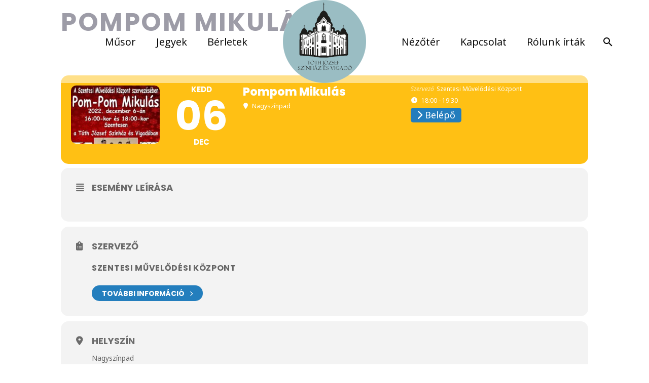

--- FILE ---
content_type: text/html; charset=utf-8
request_url: https://www.google.com/recaptcha/api2/aframe
body_size: 268
content:
<!DOCTYPE HTML><html><head><meta http-equiv="content-type" content="text/html; charset=UTF-8"></head><body><script nonce="JNR48-ZmtlM34TPHCehy9A">/** Anti-fraud and anti-abuse applications only. See google.com/recaptcha */ try{var clients={'sodar':'https://pagead2.googlesyndication.com/pagead/sodar?'};window.addEventListener("message",function(a){try{if(a.source===window.parent){var b=JSON.parse(a.data);var c=clients[b['id']];if(c){var d=document.createElement('img');d.src=c+b['params']+'&rc='+(localStorage.getItem("rc::a")?sessionStorage.getItem("rc::b"):"");window.document.body.appendChild(d);sessionStorage.setItem("rc::e",parseInt(sessionStorage.getItem("rc::e")||0)+1);localStorage.setItem("rc::h",'1762002153426');}}}catch(b){}});window.parent.postMessage("_grecaptcha_ready", "*");}catch(b){}</script></body></html>